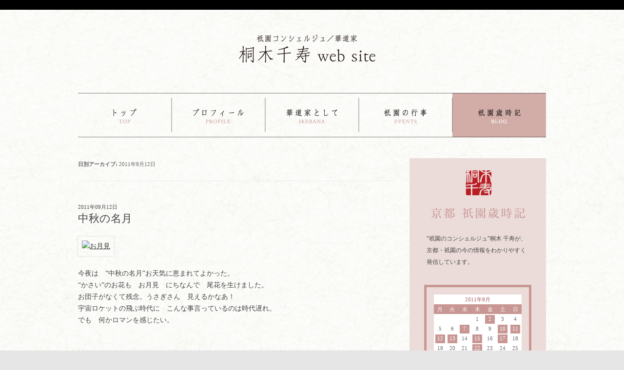

--- FILE ---
content_type: text/html; charset=UTF-8
request_url: http://c-kiriki.com/blog/2011/09/12/
body_size: 8661
content:
<!-- start -->

<!DOCTYPE html>
<html lang="ja">
<head>
<meta charset="UTF-8">
<meta http-equiv="X-UA-Compatible" content="IE=IE9" />
<meta name="viewport"  content="width=device-width, initial-scale=0.5" />

<title>12 | 9月 | 2011 | 桐木千寿“祇園歳時記”</title>

<link rel="profile" href="http://gmpg.org/xfn/11" />
<link rel="pingback" href="http://c-kiriki.com/blog/xmlrpc.php" />
<meta name="description" content="">
<meta name="keywords" content="">

<!-- Favicon -->
<link rel="shortcut icon" href="http://c-kiriki.com/favicon.ico" type="image/x-icon"/>

<!-- Apple touch icon -->
<link rel="apple-touch-icon" href="/img/common/apple_touch_icon_144_144.gif">

<!-- css -->
<link rel="stylesheet" href="http://www.c-kiriki.com/css/default.css" type="text/css" >
<link rel="stylesheet" href="http://www.c-kiriki.com/css/font.css" type="text/css" >
<link rel="stylesheet" href="http://www.c-kiriki.com/css/style.css" type="text/css" >
<meta name='robots' content='max-image-preview:large' />
<link rel='dns-prefetch' href='//fonts.googleapis.com' />
<link rel='dns-prefetch' href='//v0.wordpress.com' />
<link rel='dns-prefetch' href='//c0.wp.com' />
<link rel="alternate" type="application/rss+xml" title="桐木千寿“祇園歳時記” &raquo; フィード" href="http://c-kiriki.com/blog/feed/" />
<link rel="alternate" type="application/rss+xml" title="桐木千寿“祇園歳時記” &raquo; コメントフィード" href="http://c-kiriki.com/blog/comments/feed/" />
<script type="text/javascript">
window._wpemojiSettings = {"baseUrl":"https:\/\/s.w.org\/images\/core\/emoji\/14.0.0\/72x72\/","ext":".png","svgUrl":"https:\/\/s.w.org\/images\/core\/emoji\/14.0.0\/svg\/","svgExt":".svg","source":{"concatemoji":"http:\/\/c-kiriki.com\/blog\/wp-includes\/js\/wp-emoji-release.min.js?ver=6.2.8"}};
/*! This file is auto-generated */
!function(e,a,t){var n,r,o,i=a.createElement("canvas"),p=i.getContext&&i.getContext("2d");function s(e,t){p.clearRect(0,0,i.width,i.height),p.fillText(e,0,0);e=i.toDataURL();return p.clearRect(0,0,i.width,i.height),p.fillText(t,0,0),e===i.toDataURL()}function c(e){var t=a.createElement("script");t.src=e,t.defer=t.type="text/javascript",a.getElementsByTagName("head")[0].appendChild(t)}for(o=Array("flag","emoji"),t.supports={everything:!0,everythingExceptFlag:!0},r=0;r<o.length;r++)t.supports[o[r]]=function(e){if(p&&p.fillText)switch(p.textBaseline="top",p.font="600 32px Arial",e){case"flag":return s("\ud83c\udff3\ufe0f\u200d\u26a7\ufe0f","\ud83c\udff3\ufe0f\u200b\u26a7\ufe0f")?!1:!s("\ud83c\uddfa\ud83c\uddf3","\ud83c\uddfa\u200b\ud83c\uddf3")&&!s("\ud83c\udff4\udb40\udc67\udb40\udc62\udb40\udc65\udb40\udc6e\udb40\udc67\udb40\udc7f","\ud83c\udff4\u200b\udb40\udc67\u200b\udb40\udc62\u200b\udb40\udc65\u200b\udb40\udc6e\u200b\udb40\udc67\u200b\udb40\udc7f");case"emoji":return!s("\ud83e\udef1\ud83c\udffb\u200d\ud83e\udef2\ud83c\udfff","\ud83e\udef1\ud83c\udffb\u200b\ud83e\udef2\ud83c\udfff")}return!1}(o[r]),t.supports.everything=t.supports.everything&&t.supports[o[r]],"flag"!==o[r]&&(t.supports.everythingExceptFlag=t.supports.everythingExceptFlag&&t.supports[o[r]]);t.supports.everythingExceptFlag=t.supports.everythingExceptFlag&&!t.supports.flag,t.DOMReady=!1,t.readyCallback=function(){t.DOMReady=!0},t.supports.everything||(n=function(){t.readyCallback()},a.addEventListener?(a.addEventListener("DOMContentLoaded",n,!1),e.addEventListener("load",n,!1)):(e.attachEvent("onload",n),a.attachEvent("onreadystatechange",function(){"complete"===a.readyState&&t.readyCallback()})),(e=t.source||{}).concatemoji?c(e.concatemoji):e.wpemoji&&e.twemoji&&(c(e.twemoji),c(e.wpemoji)))}(window,document,window._wpemojiSettings);
</script>
<style type="text/css">
img.wp-smiley,
img.emoji {
	display: inline !important;
	border: none !important;
	box-shadow: none !important;
	height: 1em !important;
	width: 1em !important;
	margin: 0 0.07em !important;
	vertical-align: -0.1em !important;
	background: none !important;
	padding: 0 !important;
}
</style>
	<link rel='stylesheet' id='wp-block-library-css' href='https://c0.wp.com/c/6.2.8/wp-includes/css/dist/block-library/style.min.css' type='text/css' media='all' />
<style id='wp-block-library-inline-css' type='text/css'>
.has-text-align-justify{text-align:justify;}
</style>
<link rel='stylesheet' id='mediaelement-css' href='https://c0.wp.com/c/6.2.8/wp-includes/js/mediaelement/mediaelementplayer-legacy.min.css' type='text/css' media='all' />
<link rel='stylesheet' id='wp-mediaelement-css' href='https://c0.wp.com/c/6.2.8/wp-includes/js/mediaelement/wp-mediaelement.min.css' type='text/css' media='all' />
<link rel='stylesheet' id='classic-theme-styles-css' href='https://c0.wp.com/c/6.2.8/wp-includes/css/classic-themes.min.css' type='text/css' media='all' />
<style id='global-styles-inline-css' type='text/css'>
body{--wp--preset--color--black: #000000;--wp--preset--color--cyan-bluish-gray: #abb8c3;--wp--preset--color--white: #ffffff;--wp--preset--color--pale-pink: #f78da7;--wp--preset--color--vivid-red: #cf2e2e;--wp--preset--color--luminous-vivid-orange: #ff6900;--wp--preset--color--luminous-vivid-amber: #fcb900;--wp--preset--color--light-green-cyan: #7bdcb5;--wp--preset--color--vivid-green-cyan: #00d084;--wp--preset--color--pale-cyan-blue: #8ed1fc;--wp--preset--color--vivid-cyan-blue: #0693e3;--wp--preset--color--vivid-purple: #9b51e0;--wp--preset--gradient--vivid-cyan-blue-to-vivid-purple: linear-gradient(135deg,rgba(6,147,227,1) 0%,rgb(155,81,224) 100%);--wp--preset--gradient--light-green-cyan-to-vivid-green-cyan: linear-gradient(135deg,rgb(122,220,180) 0%,rgb(0,208,130) 100%);--wp--preset--gradient--luminous-vivid-amber-to-luminous-vivid-orange: linear-gradient(135deg,rgba(252,185,0,1) 0%,rgba(255,105,0,1) 100%);--wp--preset--gradient--luminous-vivid-orange-to-vivid-red: linear-gradient(135deg,rgba(255,105,0,1) 0%,rgb(207,46,46) 100%);--wp--preset--gradient--very-light-gray-to-cyan-bluish-gray: linear-gradient(135deg,rgb(238,238,238) 0%,rgb(169,184,195) 100%);--wp--preset--gradient--cool-to-warm-spectrum: linear-gradient(135deg,rgb(74,234,220) 0%,rgb(151,120,209) 20%,rgb(207,42,186) 40%,rgb(238,44,130) 60%,rgb(251,105,98) 80%,rgb(254,248,76) 100%);--wp--preset--gradient--blush-light-purple: linear-gradient(135deg,rgb(255,206,236) 0%,rgb(152,150,240) 100%);--wp--preset--gradient--blush-bordeaux: linear-gradient(135deg,rgb(254,205,165) 0%,rgb(254,45,45) 50%,rgb(107,0,62) 100%);--wp--preset--gradient--luminous-dusk: linear-gradient(135deg,rgb(255,203,112) 0%,rgb(199,81,192) 50%,rgb(65,88,208) 100%);--wp--preset--gradient--pale-ocean: linear-gradient(135deg,rgb(255,245,203) 0%,rgb(182,227,212) 50%,rgb(51,167,181) 100%);--wp--preset--gradient--electric-grass: linear-gradient(135deg,rgb(202,248,128) 0%,rgb(113,206,126) 100%);--wp--preset--gradient--midnight: linear-gradient(135deg,rgb(2,3,129) 0%,rgb(40,116,252) 100%);--wp--preset--duotone--dark-grayscale: url('#wp-duotone-dark-grayscale');--wp--preset--duotone--grayscale: url('#wp-duotone-grayscale');--wp--preset--duotone--purple-yellow: url('#wp-duotone-purple-yellow');--wp--preset--duotone--blue-red: url('#wp-duotone-blue-red');--wp--preset--duotone--midnight: url('#wp-duotone-midnight');--wp--preset--duotone--magenta-yellow: url('#wp-duotone-magenta-yellow');--wp--preset--duotone--purple-green: url('#wp-duotone-purple-green');--wp--preset--duotone--blue-orange: url('#wp-duotone-blue-orange');--wp--preset--font-size--small: 13px;--wp--preset--font-size--medium: 20px;--wp--preset--font-size--large: 36px;--wp--preset--font-size--x-large: 42px;--wp--preset--spacing--20: 0.44rem;--wp--preset--spacing--30: 0.67rem;--wp--preset--spacing--40: 1rem;--wp--preset--spacing--50: 1.5rem;--wp--preset--spacing--60: 2.25rem;--wp--preset--spacing--70: 3.38rem;--wp--preset--spacing--80: 5.06rem;--wp--preset--shadow--natural: 6px 6px 9px rgba(0, 0, 0, 0.2);--wp--preset--shadow--deep: 12px 12px 50px rgba(0, 0, 0, 0.4);--wp--preset--shadow--sharp: 6px 6px 0px rgba(0, 0, 0, 0.2);--wp--preset--shadow--outlined: 6px 6px 0px -3px rgba(255, 255, 255, 1), 6px 6px rgba(0, 0, 0, 1);--wp--preset--shadow--crisp: 6px 6px 0px rgba(0, 0, 0, 1);}:where(.is-layout-flex){gap: 0.5em;}body .is-layout-flow > .alignleft{float: left;margin-inline-start: 0;margin-inline-end: 2em;}body .is-layout-flow > .alignright{float: right;margin-inline-start: 2em;margin-inline-end: 0;}body .is-layout-flow > .aligncenter{margin-left: auto !important;margin-right: auto !important;}body .is-layout-constrained > .alignleft{float: left;margin-inline-start: 0;margin-inline-end: 2em;}body .is-layout-constrained > .alignright{float: right;margin-inline-start: 2em;margin-inline-end: 0;}body .is-layout-constrained > .aligncenter{margin-left: auto !important;margin-right: auto !important;}body .is-layout-constrained > :where(:not(.alignleft):not(.alignright):not(.alignfull)){max-width: var(--wp--style--global--content-size);margin-left: auto !important;margin-right: auto !important;}body .is-layout-constrained > .alignwide{max-width: var(--wp--style--global--wide-size);}body .is-layout-flex{display: flex;}body .is-layout-flex{flex-wrap: wrap;align-items: center;}body .is-layout-flex > *{margin: 0;}:where(.wp-block-columns.is-layout-flex){gap: 2em;}.has-black-color{color: var(--wp--preset--color--black) !important;}.has-cyan-bluish-gray-color{color: var(--wp--preset--color--cyan-bluish-gray) !important;}.has-white-color{color: var(--wp--preset--color--white) !important;}.has-pale-pink-color{color: var(--wp--preset--color--pale-pink) !important;}.has-vivid-red-color{color: var(--wp--preset--color--vivid-red) !important;}.has-luminous-vivid-orange-color{color: var(--wp--preset--color--luminous-vivid-orange) !important;}.has-luminous-vivid-amber-color{color: var(--wp--preset--color--luminous-vivid-amber) !important;}.has-light-green-cyan-color{color: var(--wp--preset--color--light-green-cyan) !important;}.has-vivid-green-cyan-color{color: var(--wp--preset--color--vivid-green-cyan) !important;}.has-pale-cyan-blue-color{color: var(--wp--preset--color--pale-cyan-blue) !important;}.has-vivid-cyan-blue-color{color: var(--wp--preset--color--vivid-cyan-blue) !important;}.has-vivid-purple-color{color: var(--wp--preset--color--vivid-purple) !important;}.has-black-background-color{background-color: var(--wp--preset--color--black) !important;}.has-cyan-bluish-gray-background-color{background-color: var(--wp--preset--color--cyan-bluish-gray) !important;}.has-white-background-color{background-color: var(--wp--preset--color--white) !important;}.has-pale-pink-background-color{background-color: var(--wp--preset--color--pale-pink) !important;}.has-vivid-red-background-color{background-color: var(--wp--preset--color--vivid-red) !important;}.has-luminous-vivid-orange-background-color{background-color: var(--wp--preset--color--luminous-vivid-orange) !important;}.has-luminous-vivid-amber-background-color{background-color: var(--wp--preset--color--luminous-vivid-amber) !important;}.has-light-green-cyan-background-color{background-color: var(--wp--preset--color--light-green-cyan) !important;}.has-vivid-green-cyan-background-color{background-color: var(--wp--preset--color--vivid-green-cyan) !important;}.has-pale-cyan-blue-background-color{background-color: var(--wp--preset--color--pale-cyan-blue) !important;}.has-vivid-cyan-blue-background-color{background-color: var(--wp--preset--color--vivid-cyan-blue) !important;}.has-vivid-purple-background-color{background-color: var(--wp--preset--color--vivid-purple) !important;}.has-black-border-color{border-color: var(--wp--preset--color--black) !important;}.has-cyan-bluish-gray-border-color{border-color: var(--wp--preset--color--cyan-bluish-gray) !important;}.has-white-border-color{border-color: var(--wp--preset--color--white) !important;}.has-pale-pink-border-color{border-color: var(--wp--preset--color--pale-pink) !important;}.has-vivid-red-border-color{border-color: var(--wp--preset--color--vivid-red) !important;}.has-luminous-vivid-orange-border-color{border-color: var(--wp--preset--color--luminous-vivid-orange) !important;}.has-luminous-vivid-amber-border-color{border-color: var(--wp--preset--color--luminous-vivid-amber) !important;}.has-light-green-cyan-border-color{border-color: var(--wp--preset--color--light-green-cyan) !important;}.has-vivid-green-cyan-border-color{border-color: var(--wp--preset--color--vivid-green-cyan) !important;}.has-pale-cyan-blue-border-color{border-color: var(--wp--preset--color--pale-cyan-blue) !important;}.has-vivid-cyan-blue-border-color{border-color: var(--wp--preset--color--vivid-cyan-blue) !important;}.has-vivid-purple-border-color{border-color: var(--wp--preset--color--vivid-purple) !important;}.has-vivid-cyan-blue-to-vivid-purple-gradient-background{background: var(--wp--preset--gradient--vivid-cyan-blue-to-vivid-purple) !important;}.has-light-green-cyan-to-vivid-green-cyan-gradient-background{background: var(--wp--preset--gradient--light-green-cyan-to-vivid-green-cyan) !important;}.has-luminous-vivid-amber-to-luminous-vivid-orange-gradient-background{background: var(--wp--preset--gradient--luminous-vivid-amber-to-luminous-vivid-orange) !important;}.has-luminous-vivid-orange-to-vivid-red-gradient-background{background: var(--wp--preset--gradient--luminous-vivid-orange-to-vivid-red) !important;}.has-very-light-gray-to-cyan-bluish-gray-gradient-background{background: var(--wp--preset--gradient--very-light-gray-to-cyan-bluish-gray) !important;}.has-cool-to-warm-spectrum-gradient-background{background: var(--wp--preset--gradient--cool-to-warm-spectrum) !important;}.has-blush-light-purple-gradient-background{background: var(--wp--preset--gradient--blush-light-purple) !important;}.has-blush-bordeaux-gradient-background{background: var(--wp--preset--gradient--blush-bordeaux) !important;}.has-luminous-dusk-gradient-background{background: var(--wp--preset--gradient--luminous-dusk) !important;}.has-pale-ocean-gradient-background{background: var(--wp--preset--gradient--pale-ocean) !important;}.has-electric-grass-gradient-background{background: var(--wp--preset--gradient--electric-grass) !important;}.has-midnight-gradient-background{background: var(--wp--preset--gradient--midnight) !important;}.has-small-font-size{font-size: var(--wp--preset--font-size--small) !important;}.has-medium-font-size{font-size: var(--wp--preset--font-size--medium) !important;}.has-large-font-size{font-size: var(--wp--preset--font-size--large) !important;}.has-x-large-font-size{font-size: var(--wp--preset--font-size--x-large) !important;}
.wp-block-navigation a:where(:not(.wp-element-button)){color: inherit;}
:where(.wp-block-columns.is-layout-flex){gap: 2em;}
.wp-block-pullquote{font-size: 1.5em;line-height: 1.6;}
</style>
<link rel='stylesheet' id='twentytwelve-fonts-css' href='http://fonts.googleapis.com/css?family=Open+Sans:400italic,700italic,400,700&#038;subset=latin,latin-ext' type='text/css' media='all' />
<link rel='stylesheet' id='twentytwelve-style-css' href='http://c-kiriki.com/blog/wp-content/themes/c-kiriki/style.css?ver=6.2.8' type='text/css' media='all' />
<!--[if lt IE 9]>
<link rel='stylesheet' id='twentytwelve-ie-css' href='http://c-kiriki.com/blog/wp-content/themes/c-kiriki/css/ie.css?ver=20121010' type='text/css' media='all' />
<![endif]-->
<link rel='stylesheet' id='jetpack_css-css' href='https://c0.wp.com/p/jetpack/11.5.3/css/jetpack.css' type='text/css' media='all' />
<link rel="https://api.w.org/" href="http://c-kiriki.com/blog/wp-json/" /><link rel="EditURI" type="application/rsd+xml" title="RSD" href="http://c-kiriki.com/blog/xmlrpc.php?rsd" />
	<style>img#wpstats{display:none}</style>
		
</head>

<!-- start -->
<body>
<div id="header_border">
</div>
<div id="wrapper">
<div id="header">
<h1 id="logo"><a href="#"><img src="http://www.c-kiriki.com/img/common/logo.png" alt="祇園コンシェルジュ／華道家 桐木千寿［きりき ちず］ウェブサイト"></a></h1>
<div id="gnavi">
<ul>
<li id="gnavi01" class="gnavi"><a href="http://www.c-kiriki.com/index.html"><img src="http://www.c-kiriki.com/img/common/gnavi01_off.png"></a></li>
<li id="gnavi02" class="gnavi"><a href="http://www.c-kiriki.com/profile/index.html"><img src="http://www.c-kiriki.com/img/common/gnavi02_off.png"></a></li>
<li id="gnavi03" class="gnavi"><a href="http://www.c-kiriki.com/ikebana/index.html"><img src="http://www.c-kiriki.com/img/common/gnavi03_off.png"></a></li>
<li id="gnavi04" class="gnavi"><a href="http://www.c-kiriki.com/event/index.html"><img src="http://www.c-kiriki.com/img/common/gnavi04_off.png"></a></li>
<li id="gnavi05" class="gnavi"><a href="http://www.c-kiriki.com/blog/"><img src="http://www.c-kiriki.com/img/common/gnavi05_on.png"></a></li>
</ul>
<!-- /"gnavi --></div>
<!-- /header --></div>
	<section id="primary" class="site-content">
		<div id="content" role="main">

					<header class="archive-header">
				<h1 class="archive-title">日別アーカイブ: <span>2011年9月12日</span></h1>
			</header><!-- .archive-header -->

			
	<article id="post-1988" class="post-1988 post type-post status-publish format-standard hentry category-2">
				<header class="entry-header">
			<p id="posted_date">2011年09月12日</p>
									<h1 class="entry-title">
				中秋の名月			</h1>
		</header><!-- .entry-header -->

				<div class="entry-content">
			<p><a href="http://treat-design-works.com/wp/wp-content/uploads/2013/03/bc2c5f1cc86c02ab150280d6608881a8.jpg"><img decoding="async" class="alignnone size-medium wp-image-1989" alt="お月見" src="http://treat-design-works.com/wp/wp-content/uploads/2013/03/bc2c5f1cc86c02ab150280d6608881a8.jpg" width="108" height="192" /></a></p>
<p>今夜は　“中秋の名月”お天気に恵まれてよかった。<br />
“かさい”のお花も　お月見　にちなんで　尾花を生けました。<br />
お団子がなくて残念。うさぎさん　見えるかなあ！<br />
宇宙ロケットの飛ぶ時代に　こんな事言っているのは時代遅れ。<br />
でも　何かロマンを感じたい。</p>
								</div><!-- .entry-content -->
		
		<footer class="entry-meta">
											</footer><!-- .entry-meta -->
	</article><!-- #post -->

		
		</div><!-- #content -->
	</section><!-- #primary -->


<div id="secondary" class="widget-area" role="complementary">
<img src="http://c-kiriki.com/img/blog/blog_img_secondaryTitle.png">
<p id="blog_secondaryTop_info">“祇園のコンシェルジュ”桐木 千寿が、京都・祇園の今の情報をわかりやすく発信しています。</p>
<aside id="calendar-2" class="widget widget_calendar"><div id="calendar_wrap" class="calendar_wrap"><table id="wp-calendar" class="wp-calendar-table">
	<caption>2011年9月</caption>
	<thead>
	<tr>
		<th scope="col" title="月曜日">月</th>
		<th scope="col" title="火曜日">火</th>
		<th scope="col" title="水曜日">水</th>
		<th scope="col" title="木曜日">木</th>
		<th scope="col" title="金曜日">金</th>
		<th scope="col" title="土曜日">土</th>
		<th scope="col" title="日曜日">日</th>
	</tr>
	</thead>
	<tbody>
	<tr>
		<td colspan="3" class="pad">&nbsp;</td><td>1</td><td><a href="http://c-kiriki.com/blog/2011/09/02/" aria-label="2011年9月2日 に投稿を公開">2</a></td><td>3</td><td>4</td>
	</tr>
	<tr>
		<td>5</td><td>6</td><td><a href="http://c-kiriki.com/blog/2011/09/07/" aria-label="2011年9月7日 に投稿を公開">7</a></td><td>8</td><td>9</td><td><a href="http://c-kiriki.com/blog/2011/09/10/" aria-label="2011年9月10日 に投稿を公開">10</a></td><td><a href="http://c-kiriki.com/blog/2011/09/11/" aria-label="2011年9月11日 に投稿を公開">11</a></td>
	</tr>
	<tr>
		<td><a href="http://c-kiriki.com/blog/2011/09/12/" aria-label="2011年9月12日 に投稿を公開">12</a></td><td><a href="http://c-kiriki.com/blog/2011/09/13/" aria-label="2011年9月13日 に投稿を公開">13</a></td><td>14</td><td><a href="http://c-kiriki.com/blog/2011/09/15/" aria-label="2011年9月15日 に投稿を公開">15</a></td><td>16</td><td><a href="http://c-kiriki.com/blog/2011/09/17/" aria-label="2011年9月17日 に投稿を公開">17</a></td><td>18</td>
	</tr>
	<tr>
		<td>19</td><td>20</td><td>21</td><td><a href="http://c-kiriki.com/blog/2011/09/22/" aria-label="2011年9月22日 に投稿を公開">22</a></td><td>23</td><td>24</td><td>25</td>
	</tr>
	<tr>
		<td>26</td><td><a href="http://c-kiriki.com/blog/2011/09/27/" aria-label="2011年9月27日 に投稿を公開">27</a></td><td>28</td><td><a href="http://c-kiriki.com/blog/2011/09/29/" aria-label="2011年9月29日 に投稿を公開">29</a></td><td><a href="http://c-kiriki.com/blog/2011/09/30/" aria-label="2011年9月30日 に投稿を公開">30</a></td>
		<td class="pad" colspan="2">&nbsp;</td>
	</tr>
	</tbody>
	</table><nav aria-label="前と次の月" class="wp-calendar-nav">
		<span class="wp-calendar-nav-prev"><a href="http://c-kiriki.com/blog/2011/08/">&laquo; 8月</a></span>
		<span class="pad">&nbsp;</span>
		<span class="wp-calendar-nav-next"><a href="http://c-kiriki.com/blog/2011/10/">10月 &raquo;</a></span>
	</nav></div></aside><aside id="categories-3" class="widget widget_categories"><h3 class="widget-title">CATEGORY</h3>
			<ul>
					<li class="cat-item cat-item-22"><a href="http://c-kiriki.com/blog/category/%e7%a5%87%e5%9c%92/">祇園</a> (246)
</li>
	<li class="cat-item cat-item-15"><a href="http://c-kiriki.com/blog/category/%e5%92%8c%e9%a3%9f/">和食</a> (293)
</li>
	<li class="cat-item cat-item-19"><a href="http://c-kiriki.com/blog/category/%e3%81%8a%e6%96%99%e7%90%86/">お料理</a> (127)
</li>
	<li class="cat-item cat-item-20"><a href="http://c-kiriki.com/blog/category/%e3%82%ab%e3%83%95%e3%82%a7/">カフェ</a> (49)
</li>
	<li class="cat-item cat-item-21"><a href="http://c-kiriki.com/blog/category/%e7%94%9f%e8%8a%b1/">生花</a> (103)
</li>
	<li class="cat-item cat-item-18"><a href="http://c-kiriki.com/blog/category/%e6%b5%b7%e5%a4%96/">海外</a> (358)
</li>
	<li class="cat-item cat-item-2"><a href="http://c-kiriki.com/blog/category/%e3%83%96%e3%83%ad%e3%82%b0/">ブログ</a> (2,500)
</li>
	<li class="cat-item cat-item-1"><a href="http://c-kiriki.com/blog/category/%e6%9c%aa%e5%88%86%e9%a1%9e/">未分類</a> (384)
</li>
			</ul>

			</aside>
		<aside id="recent-posts-2" class="widget widget_recent_entries">
		<h3 class="widget-title">NEW POST</h3>
		<ul>
											<li>
					<a href="http://c-kiriki.com/blog/%e3%81%8a%e8%aa%95%e7%94%9f%e6%97%a5%e3%82%b1%e3%83%bc%e3%82%ad%e3%81%af%e3%82%ad%e3%83%ab%e3%83%95%e3%82%a7%e3%83%9c%e3%83%b3%e3%81%a4%e3%81%8f%e3%81%97/">お誕生日ケーキはキルフェボンつくし</a>
									</li>
											<li>
					<a href="http://c-kiriki.com/blog/%e3%81%9f%e3%81%8f%e3%81%95%e3%82%93%e3%81%ae%e6%96%b9%e3%80%85%e3%81%a8/">たくさんの方々と</a>
									</li>
											<li>
					<a href="http://c-kiriki.com/blog/%e5%a4%a7%e7%9b%b8%e6%92%b2%e5%90%8d%e5%8f%a4%e5%b1%8b%e5%a0%b4%e6%89%80ig%e3%82%a2%e3%83%aa%e3%83%bc%e3%83%8a/">大相撲名古屋場所IGアリーナ</a>
									</li>
											<li>
					<a href="http://c-kiriki.com/blog/%e7%85%a7%e3%83%8e%e5%af%8c%e5%a3%ab%e9%96%a2%e4%bc%8a%e5%8b%a2%e3%83%b6%e6%bf%b1%e8%a6%aa%e6%96%b9/">照ノ富士関(伊勢ヶ濱親方)</a>
									</li>
											<li>
					<a href="http://c-kiriki.com/blog/%e6%98%a0%e7%94%bb%e5%9b%bd%e5%ae%9d%e3%81%a8%e6%98%a5%e7%a7%8b%e5%ba%a7/">映画国宝と春秋座</a>
									</li>
											<li>
					<a href="http://c-kiriki.com/blog/%e9%ae%8e%e3%81%ae%e5%b9%b3%e9%87%8e%e5%b1%8b-4/">鮎の平野屋</a>
									</li>
											<li>
					<a href="http://c-kiriki.com/blog/%e9%87%91%e6%b2%a2/">金沢</a>
									</li>
											<li>
					<a href="http://c-kiriki.com/blog/%e6%b9%96%e7%95%94%e9%81%8a%e3%80%80%e9%ab%98%e7%9f%a5/">湖畔遊　高知</a>
									</li>
											<li>
					<a href="http://c-kiriki.com/blog/%e5%a4%a7%e7%9b%b8%e6%92%b25%e6%9c%88%e5%a0%b4%e6%89%80/">大相撲5月場所</a>
									</li>
											<li>
					<a href="http://c-kiriki.com/blog/%e3%83%a9%e3%82%b9%e3%83%99%e3%82%ac%e3%82%b9-2/">ラスベガス</a>
									</li>
					</ul>

		</aside><aside id="archives-2" class="widget widget_archive"><h3 class="widget-title">ARCHIVE</h3>
			<ul>
					<li><a href='http://c-kiriki.com/blog/2025/09/'>2025年9月</a>&nbsp;(2)</li>
	<li><a href='http://c-kiriki.com/blog/2025/07/'>2025年7月</a>&nbsp;(3)</li>
	<li><a href='http://c-kiriki.com/blog/2025/06/'>2025年6月</a>&nbsp;(2)</li>
	<li><a href='http://c-kiriki.com/blog/2025/05/'>2025年5月</a>&nbsp;(3)</li>
	<li><a href='http://c-kiriki.com/blog/2025/04/'>2025年4月</a>&nbsp;(1)</li>
	<li><a href='http://c-kiriki.com/blog/2025/03/'>2025年3月</a>&nbsp;(1)</li>
	<li><a href='http://c-kiriki.com/blog/2025/02/'>2025年2月</a>&nbsp;(4)</li>
	<li><a href='http://c-kiriki.com/blog/2025/01/'>2025年1月</a>&nbsp;(4)</li>
	<li><a href='http://c-kiriki.com/blog/2024/12/'>2024年12月</a>&nbsp;(5)</li>
	<li><a href='http://c-kiriki.com/blog/2024/11/'>2024年11月</a>&nbsp;(5)</li>
	<li><a href='http://c-kiriki.com/blog/2024/10/'>2024年10月</a>&nbsp;(4)</li>
	<li><a href='http://c-kiriki.com/blog/2024/09/'>2024年9月</a>&nbsp;(2)</li>
	<li><a href='http://c-kiriki.com/blog/2024/08/'>2024年8月</a>&nbsp;(1)</li>
	<li><a href='http://c-kiriki.com/blog/2024/07/'>2024年7月</a>&nbsp;(5)</li>
	<li><a href='http://c-kiriki.com/blog/2024/06/'>2024年6月</a>&nbsp;(7)</li>
	<li><a href='http://c-kiriki.com/blog/2024/05/'>2024年5月</a>&nbsp;(8)</li>
	<li><a href='http://c-kiriki.com/blog/2024/04/'>2024年4月</a>&nbsp;(9)</li>
	<li><a href='http://c-kiriki.com/blog/2024/03/'>2024年3月</a>&nbsp;(9)</li>
	<li><a href='http://c-kiriki.com/blog/2024/02/'>2024年2月</a>&nbsp;(6)</li>
	<li><a href='http://c-kiriki.com/blog/2024/01/'>2024年1月</a>&nbsp;(9)</li>
	<li><a href='http://c-kiriki.com/blog/2023/12/'>2023年12月</a>&nbsp;(13)</li>
	<li><a href='http://c-kiriki.com/blog/2023/11/'>2023年11月</a>&nbsp;(13)</li>
	<li><a href='http://c-kiriki.com/blog/2023/10/'>2023年10月</a>&nbsp;(9)</li>
	<li><a href='http://c-kiriki.com/blog/2023/09/'>2023年9月</a>&nbsp;(14)</li>
	<li><a href='http://c-kiriki.com/blog/2023/08/'>2023年8月</a>&nbsp;(9)</li>
	<li><a href='http://c-kiriki.com/blog/2023/07/'>2023年7月</a>&nbsp;(11)</li>
	<li><a href='http://c-kiriki.com/blog/2023/06/'>2023年6月</a>&nbsp;(12)</li>
	<li><a href='http://c-kiriki.com/blog/2023/05/'>2023年5月</a>&nbsp;(8)</li>
	<li><a href='http://c-kiriki.com/blog/2023/04/'>2023年4月</a>&nbsp;(9)</li>
	<li><a href='http://c-kiriki.com/blog/2023/03/'>2023年3月</a>&nbsp;(14)</li>
	<li><a href='http://c-kiriki.com/blog/2023/02/'>2023年2月</a>&nbsp;(10)</li>
	<li><a href='http://c-kiriki.com/blog/2023/01/'>2023年1月</a>&nbsp;(7)</li>
	<li><a href='http://c-kiriki.com/blog/2022/12/'>2022年12月</a>&nbsp;(11)</li>
	<li><a href='http://c-kiriki.com/blog/2022/11/'>2022年11月</a>&nbsp;(11)</li>
	<li><a href='http://c-kiriki.com/blog/2022/10/'>2022年10月</a>&nbsp;(12)</li>
	<li><a href='http://c-kiriki.com/blog/2022/09/'>2022年9月</a>&nbsp;(11)</li>
	<li><a href='http://c-kiriki.com/blog/2022/08/'>2022年8月</a>&nbsp;(7)</li>
	<li><a href='http://c-kiriki.com/blog/2022/07/'>2022年7月</a>&nbsp;(12)</li>
	<li><a href='http://c-kiriki.com/blog/2022/06/'>2022年6月</a>&nbsp;(13)</li>
	<li><a href='http://c-kiriki.com/blog/2022/05/'>2022年5月</a>&nbsp;(8)</li>
	<li><a href='http://c-kiriki.com/blog/2022/04/'>2022年4月</a>&nbsp;(10)</li>
	<li><a href='http://c-kiriki.com/blog/2022/03/'>2022年3月</a>&nbsp;(16)</li>
	<li><a href='http://c-kiriki.com/blog/2022/02/'>2022年2月</a>&nbsp;(9)</li>
	<li><a href='http://c-kiriki.com/blog/2022/01/'>2022年1月</a>&nbsp;(14)</li>
	<li><a href='http://c-kiriki.com/blog/2021/12/'>2021年12月</a>&nbsp;(13)</li>
	<li><a href='http://c-kiriki.com/blog/2021/11/'>2021年11月</a>&nbsp;(14)</li>
	<li><a href='http://c-kiriki.com/blog/2021/10/'>2021年10月</a>&nbsp;(13)</li>
	<li><a href='http://c-kiriki.com/blog/2021/09/'>2021年9月</a>&nbsp;(15)</li>
	<li><a href='http://c-kiriki.com/blog/2021/08/'>2021年8月</a>&nbsp;(8)</li>
	<li><a href='http://c-kiriki.com/blog/2021/07/'>2021年7月</a>&nbsp;(9)</li>
	<li><a href='http://c-kiriki.com/blog/2021/06/'>2021年6月</a>&nbsp;(13)</li>
	<li><a href='http://c-kiriki.com/blog/2021/05/'>2021年5月</a>&nbsp;(12)</li>
	<li><a href='http://c-kiriki.com/blog/2021/04/'>2021年4月</a>&nbsp;(15)</li>
	<li><a href='http://c-kiriki.com/blog/2021/03/'>2021年3月</a>&nbsp;(12)</li>
	<li><a href='http://c-kiriki.com/blog/2021/02/'>2021年2月</a>&nbsp;(12)</li>
	<li><a href='http://c-kiriki.com/blog/2021/01/'>2021年1月</a>&nbsp;(11)</li>
	<li><a href='http://c-kiriki.com/blog/2020/12/'>2020年12月</a>&nbsp;(16)</li>
	<li><a href='http://c-kiriki.com/blog/2020/11/'>2020年11月</a>&nbsp;(11)</li>
	<li><a href='http://c-kiriki.com/blog/2020/10/'>2020年10月</a>&nbsp;(16)</li>
	<li><a href='http://c-kiriki.com/blog/2020/09/'>2020年9月</a>&nbsp;(14)</li>
	<li><a href='http://c-kiriki.com/blog/2020/08/'>2020年8月</a>&nbsp;(13)</li>
	<li><a href='http://c-kiriki.com/blog/2020/07/'>2020年7月</a>&nbsp;(17)</li>
	<li><a href='http://c-kiriki.com/blog/2020/06/'>2020年6月</a>&nbsp;(13)</li>
	<li><a href='http://c-kiriki.com/blog/2020/05/'>2020年5月</a>&nbsp;(14)</li>
	<li><a href='http://c-kiriki.com/blog/2020/04/'>2020年4月</a>&nbsp;(13)</li>
	<li><a href='http://c-kiriki.com/blog/2020/03/'>2020年3月</a>&nbsp;(17)</li>
	<li><a href='http://c-kiriki.com/blog/2020/02/'>2020年2月</a>&nbsp;(12)</li>
	<li><a href='http://c-kiriki.com/blog/2020/01/'>2020年1月</a>&nbsp;(14)</li>
	<li><a href='http://c-kiriki.com/blog/2019/12/'>2019年12月</a>&nbsp;(14)</li>
	<li><a href='http://c-kiriki.com/blog/2019/11/'>2019年11月</a>&nbsp;(15)</li>
	<li><a href='http://c-kiriki.com/blog/2019/10/'>2019年10月</a>&nbsp;(14)</li>
	<li><a href='http://c-kiriki.com/blog/2019/09/'>2019年9月</a>&nbsp;(14)</li>
	<li><a href='http://c-kiriki.com/blog/2019/08/'>2019年8月</a>&nbsp;(12)</li>
	<li><a href='http://c-kiriki.com/blog/2019/07/'>2019年7月</a>&nbsp;(13)</li>
	<li><a href='http://c-kiriki.com/blog/2019/06/'>2019年6月</a>&nbsp;(18)</li>
	<li><a href='http://c-kiriki.com/blog/2019/05/'>2019年5月</a>&nbsp;(15)</li>
	<li><a href='http://c-kiriki.com/blog/2019/04/'>2019年4月</a>&nbsp;(16)</li>
	<li><a href='http://c-kiriki.com/blog/2019/03/'>2019年3月</a>&nbsp;(14)</li>
	<li><a href='http://c-kiriki.com/blog/2019/02/'>2019年2月</a>&nbsp;(10)</li>
	<li><a href='http://c-kiriki.com/blog/2019/01/'>2019年1月</a>&nbsp;(11)</li>
	<li><a href='http://c-kiriki.com/blog/2018/12/'>2018年12月</a>&nbsp;(12)</li>
	<li><a href='http://c-kiriki.com/blog/2018/11/'>2018年11月</a>&nbsp;(17)</li>
	<li><a href='http://c-kiriki.com/blog/2018/10/'>2018年10月</a>&nbsp;(18)</li>
	<li><a href='http://c-kiriki.com/blog/2018/09/'>2018年9月</a>&nbsp;(17)</li>
	<li><a href='http://c-kiriki.com/blog/2018/08/'>2018年8月</a>&nbsp;(11)</li>
	<li><a href='http://c-kiriki.com/blog/2018/07/'>2018年7月</a>&nbsp;(16)</li>
	<li><a href='http://c-kiriki.com/blog/2018/06/'>2018年6月</a>&nbsp;(11)</li>
	<li><a href='http://c-kiriki.com/blog/2018/05/'>2018年5月</a>&nbsp;(27)</li>
	<li><a href='http://c-kiriki.com/blog/2018/04/'>2018年4月</a>&nbsp;(27)</li>
	<li><a href='http://c-kiriki.com/blog/2018/03/'>2018年3月</a>&nbsp;(26)</li>
	<li><a href='http://c-kiriki.com/blog/2018/02/'>2018年2月</a>&nbsp;(31)</li>
	<li><a href='http://c-kiriki.com/blog/2018/01/'>2018年1月</a>&nbsp;(18)</li>
	<li><a href='http://c-kiriki.com/blog/2017/12/'>2017年12月</a>&nbsp;(11)</li>
	<li><a href='http://c-kiriki.com/blog/2017/11/'>2017年11月</a>&nbsp;(14)</li>
	<li><a href='http://c-kiriki.com/blog/2017/10/'>2017年10月</a>&nbsp;(15)</li>
	<li><a href='http://c-kiriki.com/blog/2017/09/'>2017年9月</a>&nbsp;(15)</li>
	<li><a href='http://c-kiriki.com/blog/2017/08/'>2017年8月</a>&nbsp;(14)</li>
	<li><a href='http://c-kiriki.com/blog/2017/07/'>2017年7月</a>&nbsp;(14)</li>
	<li><a href='http://c-kiriki.com/blog/2017/06/'>2017年6月</a>&nbsp;(14)</li>
	<li><a href='http://c-kiriki.com/blog/2017/05/'>2017年5月</a>&nbsp;(14)</li>
	<li><a href='http://c-kiriki.com/blog/2017/04/'>2017年4月</a>&nbsp;(14)</li>
	<li><a href='http://c-kiriki.com/blog/2017/03/'>2017年3月</a>&nbsp;(16)</li>
	<li><a href='http://c-kiriki.com/blog/2017/02/'>2017年2月</a>&nbsp;(18)</li>
	<li><a href='http://c-kiriki.com/blog/2017/01/'>2017年1月</a>&nbsp;(12)</li>
	<li><a href='http://c-kiriki.com/blog/2016/12/'>2016年12月</a>&nbsp;(17)</li>
	<li><a href='http://c-kiriki.com/blog/2016/11/'>2016年11月</a>&nbsp;(18)</li>
	<li><a href='http://c-kiriki.com/blog/2016/10/'>2016年10月</a>&nbsp;(12)</li>
	<li><a href='http://c-kiriki.com/blog/2016/09/'>2016年9月</a>&nbsp;(15)</li>
	<li><a href='http://c-kiriki.com/blog/2016/08/'>2016年8月</a>&nbsp;(12)</li>
	<li><a href='http://c-kiriki.com/blog/2016/07/'>2016年7月</a>&nbsp;(19)</li>
	<li><a href='http://c-kiriki.com/blog/2016/06/'>2016年6月</a>&nbsp;(16)</li>
	<li><a href='http://c-kiriki.com/blog/2016/05/'>2016年5月</a>&nbsp;(15)</li>
	<li><a href='http://c-kiriki.com/blog/2016/04/'>2016年4月</a>&nbsp;(17)</li>
	<li><a href='http://c-kiriki.com/blog/2016/03/'>2016年3月</a>&nbsp;(17)</li>
	<li><a href='http://c-kiriki.com/blog/2016/02/'>2016年2月</a>&nbsp;(14)</li>
	<li><a href='http://c-kiriki.com/blog/2016/01/'>2016年1月</a>&nbsp;(17)</li>
	<li><a href='http://c-kiriki.com/blog/2015/12/'>2015年12月</a>&nbsp;(19)</li>
	<li><a href='http://c-kiriki.com/blog/2015/11/'>2015年11月</a>&nbsp;(17)</li>
	<li><a href='http://c-kiriki.com/blog/2015/10/'>2015年10月</a>&nbsp;(16)</li>
	<li><a href='http://c-kiriki.com/blog/2015/09/'>2015年9月</a>&nbsp;(13)</li>
	<li><a href='http://c-kiriki.com/blog/2015/08/'>2015年8月</a>&nbsp;(16)</li>
	<li><a href='http://c-kiriki.com/blog/2015/07/'>2015年7月</a>&nbsp;(14)</li>
	<li><a href='http://c-kiriki.com/blog/2015/06/'>2015年6月</a>&nbsp;(16)</li>
	<li><a href='http://c-kiriki.com/blog/2015/05/'>2015年5月</a>&nbsp;(12)</li>
	<li><a href='http://c-kiriki.com/blog/2015/04/'>2015年4月</a>&nbsp;(14)</li>
	<li><a href='http://c-kiriki.com/blog/2015/03/'>2015年3月</a>&nbsp;(16)</li>
	<li><a href='http://c-kiriki.com/blog/2015/02/'>2015年2月</a>&nbsp;(19)</li>
	<li><a href='http://c-kiriki.com/blog/2015/01/'>2015年1月</a>&nbsp;(19)</li>
	<li><a href='http://c-kiriki.com/blog/2014/12/'>2014年12月</a>&nbsp;(19)</li>
	<li><a href='http://c-kiriki.com/blog/2014/11/'>2014年11月</a>&nbsp;(12)</li>
	<li><a href='http://c-kiriki.com/blog/2014/10/'>2014年10月</a>&nbsp;(21)</li>
	<li><a href='http://c-kiriki.com/blog/2014/09/'>2014年9月</a>&nbsp;(14)</li>
	<li><a href='http://c-kiriki.com/blog/2014/08/'>2014年8月</a>&nbsp;(15)</li>
	<li><a href='http://c-kiriki.com/blog/2014/07/'>2014年7月</a>&nbsp;(18)</li>
	<li><a href='http://c-kiriki.com/blog/2014/06/'>2014年6月</a>&nbsp;(19)</li>
	<li><a href='http://c-kiriki.com/blog/2014/05/'>2014年5月</a>&nbsp;(19)</li>
	<li><a href='http://c-kiriki.com/blog/2014/04/'>2014年4月</a>&nbsp;(38)</li>
	<li><a href='http://c-kiriki.com/blog/2014/03/'>2014年3月</a>&nbsp;(26)</li>
	<li><a href='http://c-kiriki.com/blog/2014/02/'>2014年2月</a>&nbsp;(24)</li>
	<li><a href='http://c-kiriki.com/blog/2014/01/'>2014年1月</a>&nbsp;(42)</li>
	<li><a href='http://c-kiriki.com/blog/2013/12/'>2013年12月</a>&nbsp;(24)</li>
	<li><a href='http://c-kiriki.com/blog/2013/11/'>2013年11月</a>&nbsp;(40)</li>
	<li><a href='http://c-kiriki.com/blog/2013/10/'>2013年10月</a>&nbsp;(33)</li>
	<li><a href='http://c-kiriki.com/blog/2013/09/'>2013年9月</a>&nbsp;(43)</li>
	<li><a href='http://c-kiriki.com/blog/2013/08/'>2013年8月</a>&nbsp;(58)</li>
	<li><a href='http://c-kiriki.com/blog/2013/07/'>2013年7月</a>&nbsp;(34)</li>
	<li><a href='http://c-kiriki.com/blog/2013/06/'>2013年6月</a>&nbsp;(47)</li>
	<li><a href='http://c-kiriki.com/blog/2013/05/'>2013年5月</a>&nbsp;(38)</li>
	<li><a href='http://c-kiriki.com/blog/2013/04/'>2013年4月</a>&nbsp;(20)</li>
	<li><a href='http://c-kiriki.com/blog/2013/03/'>2013年3月</a>&nbsp;(19)</li>
	<li><a href='http://c-kiriki.com/blog/2013/02/'>2013年2月</a>&nbsp;(22)</li>
	<li><a href='http://c-kiriki.com/blog/2013/01/'>2013年1月</a>&nbsp;(29)</li>
	<li><a href='http://c-kiriki.com/blog/2012/12/'>2012年12月</a>&nbsp;(28)</li>
	<li><a href='http://c-kiriki.com/blog/2012/11/'>2012年11月</a>&nbsp;(25)</li>
	<li><a href='http://c-kiriki.com/blog/2012/10/'>2012年10月</a>&nbsp;(20)</li>
	<li><a href='http://c-kiriki.com/blog/2012/09/'>2012年9月</a>&nbsp;(15)</li>
	<li><a href='http://c-kiriki.com/blog/2012/08/'>2012年8月</a>&nbsp;(19)</li>
	<li><a href='http://c-kiriki.com/blog/2012/07/'>2012年7月</a>&nbsp;(20)</li>
	<li><a href='http://c-kiriki.com/blog/2012/06/'>2012年6月</a>&nbsp;(17)</li>
	<li><a href='http://c-kiriki.com/blog/2012/05/'>2012年5月</a>&nbsp;(15)</li>
	<li><a href='http://c-kiriki.com/blog/2012/04/'>2012年4月</a>&nbsp;(20)</li>
	<li><a href='http://c-kiriki.com/blog/2012/03/'>2012年3月</a>&nbsp;(17)</li>
	<li><a href='http://c-kiriki.com/blog/2012/02/'>2012年2月</a>&nbsp;(18)</li>
	<li><a href='http://c-kiriki.com/blog/2012/01/'>2012年1月</a>&nbsp;(19)</li>
	<li><a href='http://c-kiriki.com/blog/2011/12/'>2011年12月</a>&nbsp;(14)</li>
	<li><a href='http://c-kiriki.com/blog/2011/11/'>2011年11月</a>&nbsp;(13)</li>
	<li><a href='http://c-kiriki.com/blog/2011/10/'>2011年10月</a>&nbsp;(16)</li>
	<li><a href='http://c-kiriki.com/blog/2011/09/' aria-current="page">2011年9月</a>&nbsp;(12)</li>
	<li><a href='http://c-kiriki.com/blog/2011/08/'>2011年8月</a>&nbsp;(16)</li>
	<li><a href='http://c-kiriki.com/blog/2011/07/'>2011年7月</a>&nbsp;(11)</li>
	<li><a href='http://c-kiriki.com/blog/2011/06/'>2011年6月</a>&nbsp;(9)</li>
	<li><a href='http://c-kiriki.com/blog/2011/05/'>2011年5月</a>&nbsp;(9)</li>
	<li><a href='http://c-kiriki.com/blog/2011/04/'>2011年4月</a>&nbsp;(11)</li>
	<li><a href='http://c-kiriki.com/blog/2011/03/'>2011年3月</a>&nbsp;(21)</li>
	<li><a href='http://c-kiriki.com/blog/2011/02/'>2011年2月</a>&nbsp;(23)</li>
	<li><a href='http://c-kiriki.com/blog/2011/01/'>2011年1月</a>&nbsp;(17)</li>
	<li><a href='http://c-kiriki.com/blog/2010/12/'>2010年12月</a>&nbsp;(21)</li>
	<li><a href='http://c-kiriki.com/blog/2010/11/'>2010年11月</a>&nbsp;(12)</li>
	<li><a href='http://c-kiriki.com/blog/2010/10/'>2010年10月</a>&nbsp;(21)</li>
	<li><a href='http://c-kiriki.com/blog/2010/09/'>2010年9月</a>&nbsp;(15)</li>
	<li><a href='http://c-kiriki.com/blog/2010/08/'>2010年8月</a>&nbsp;(13)</li>
	<li><a href='http://c-kiriki.com/blog/2010/07/'>2010年7月</a>&nbsp;(20)</li>
	<li><a href='http://c-kiriki.com/blog/2010/06/'>2010年6月</a>&nbsp;(20)</li>
	<li><a href='http://c-kiriki.com/blog/2010/05/'>2010年5月</a>&nbsp;(31)</li>
	<li><a href='http://c-kiriki.com/blog/2010/04/'>2010年4月</a>&nbsp;(21)</li>
	<li><a href='http://c-kiriki.com/blog/2010/03/'>2010年3月</a>&nbsp;(15)</li>
	<li><a href='http://c-kiriki.com/blog/2010/02/'>2010年2月</a>&nbsp;(12)</li>
	<li><a href='http://c-kiriki.com/blog/2010/01/'>2010年1月</a>&nbsp;(10)</li>
	<li><a href='http://c-kiriki.com/blog/2009/12/'>2009年12月</a>&nbsp;(13)</li>
	<li><a href='http://c-kiriki.com/blog/2009/11/'>2009年11月</a>&nbsp;(27)</li>
	<li><a href='http://c-kiriki.com/blog/2009/10/'>2009年10月</a>&nbsp;(20)</li>
	<li><a href='http://c-kiriki.com/blog/2009/09/'>2009年9月</a>&nbsp;(6)</li>
	<li><a href='http://c-kiriki.com/blog/2009/08/'>2009年8月</a>&nbsp;(11)</li>
	<li><a href='http://c-kiriki.com/blog/2009/07/'>2009年7月</a>&nbsp;(12)</li>
	<li><a href='http://c-kiriki.com/blog/2009/06/'>2009年6月</a>&nbsp;(11)</li>
	<li><a href='http://c-kiriki.com/blog/2009/05/'>2009年5月</a>&nbsp;(13)</li>
	<li><a href='http://c-kiriki.com/blog/2009/04/'>2009年4月</a>&nbsp;(16)</li>
	<li><a href='http://c-kiriki.com/blog/2009/03/'>2009年3月</a>&nbsp;(16)</li>
	<li><a href='http://c-kiriki.com/blog/2009/02/'>2009年2月</a>&nbsp;(12)</li>
	<li><a href='http://c-kiriki.com/blog/2009/01/'>2009年1月</a>&nbsp;(17)</li>
	<li><a href='http://c-kiriki.com/blog/2008/12/'>2008年12月</a>&nbsp;(7)</li>
	<li><a href='http://c-kiriki.com/blog/2008/11/'>2008年11月</a>&nbsp;(10)</li>
	<li><a href='http://c-kiriki.com/blog/2008/10/'>2008年10月</a>&nbsp;(12)</li>
	<li><a href='http://c-kiriki.com/blog/2008/09/'>2008年9月</a>&nbsp;(12)</li>
	<li><a href='http://c-kiriki.com/blog/2008/08/'>2008年8月</a>&nbsp;(6)</li>
	<li><a href='http://c-kiriki.com/blog/2008/07/'>2008年7月</a>&nbsp;(5)</li>
	<li><a href='http://c-kiriki.com/blog/2008/06/'>2008年6月</a>&nbsp;(12)</li>
	<li><a href='http://c-kiriki.com/blog/2008/05/'>2008年5月</a>&nbsp;(9)</li>
	<li><a href='http://c-kiriki.com/blog/2008/04/'>2008年4月</a>&nbsp;(12)</li>
	<li><a href='http://c-kiriki.com/blog/2008/03/'>2008年3月</a>&nbsp;(11)</li>
	<li><a href='http://c-kiriki.com/blog/2008/02/'>2008年2月</a>&nbsp;(12)</li>
	<li><a href='http://c-kiriki.com/blog/2008/01/'>2008年1月</a>&nbsp;(8)</li>
	<li><a href='http://c-kiriki.com/blog/2007/12/'>2007年12月</a>&nbsp;(6)</li>
	<li><a href='http://c-kiriki.com/blog/2007/11/'>2007年11月</a>&nbsp;(9)</li>
	<li><a href='http://c-kiriki.com/blog/2007/10/'>2007年10月</a>&nbsp;(6)</li>
	<li><a href='http://c-kiriki.com/blog/2007/09/'>2007年9月</a>&nbsp;(7)</li>
	<li><a href='http://c-kiriki.com/blog/2007/08/'>2007年8月</a>&nbsp;(3)</li>
	<li><a href='http://c-kiriki.com/blog/2007/07/'>2007年7月</a>&nbsp;(10)</li>
	<li><a href='http://c-kiriki.com/blog/2007/06/'>2007年6月</a>&nbsp;(8)</li>
	<li><a href='http://c-kiriki.com/blog/2007/05/'>2007年5月</a>&nbsp;(6)</li>
	<li><a href='http://c-kiriki.com/blog/2007/04/'>2007年4月</a>&nbsp;(6)</li>
	<li><a href='http://c-kiriki.com/blog/2007/03/'>2007年3月</a>&nbsp;(14)</li>
	<li><a href='http://c-kiriki.com/blog/2007/02/'>2007年2月</a>&nbsp;(5)</li>
	<li><a href='http://c-kiriki.com/blog/2007/01/'>2007年1月</a>&nbsp;(9)</li>
	<li><a href='http://c-kiriki.com/blog/2006/12/'>2006年12月</a>&nbsp;(8)</li>
	<li><a href='http://c-kiriki.com/blog/2006/11/'>2006年11月</a>&nbsp;(5)</li>
	<li><a href='http://c-kiriki.com/blog/2006/10/'>2006年10月</a>&nbsp;(8)</li>
	<li><a href='http://c-kiriki.com/blog/2006/09/'>2006年9月</a>&nbsp;(1)</li>
			</ul>

			</aside></div><!-- #secondary -->
<!-- /content --></div>

<div id="footer">
<p class="font10px">COPYRIGHT(C)C-KIRIKI.COM,ALL RIGHTS RESERVED.</p>
<!-- /footer --></div>
<!-- /wrapper --></div>

<!-- javascript -->
<!-- [if lt IE 9]><script src="js/html5.js"></script><![endif] -->
<script type='text/javascript' src='http://ajax.googleapis.com/ajax/libs/jquery/1.7.2/jquery.min.js'></script>
<script type="text/javascript" src="/js/smart-crossfade.js"></script>
<script type="text/javascript">
	jQuery(function($) {
		$('#header #logo a img')
			.hover(function() {
				$(this).animate({
					opacity: .55
				},{
					duration: 500,
					queue: false
				})
			}, function() {
				$(this).animate({
					opacity: 1
				}, {
					duration: 500,
					queue: false
				})
			});
	});
</script>

<!-- google analytics -->

</body>
</html>

--- FILE ---
content_type: text/css
request_url: http://www.c-kiriki.com/css/font.css
body_size: 949
content:
@charset "utf-8";

/*************************************************************
RESET AND BASIC DEFINITIONS
*************************************************************/

#mti_wfs_colophon{
  display: none !important; /*バナー削除*/
}

/* GLOBAL RESET
============================================================*/
h1, h2, h3, h4, h5, h6, pre, address, blockquote, caption, cite, code {
font-size: 1;
font-weight: normal;
line-height: 1;
}

ul, ol, li, dl, dt, dd  {
list-style: none;
/*line-height: 1;*/
}

fieldset {
border: 0;
}

table{
border-collapse: collapse;
border-spacing: 0;
}

table, th, td, th {
font-weight: normal;
}

/* BASIC DEFINITIONS
============================================================*/
/*CLEARFIX*/
.clearfix:after {
display: block;
clear: both;
height: 0;
visibility: hidden;
content: ".";
line-height: 0;
}

.clearfix {
display: inline-table;
min-height: 1%;
}

/* for macIE \*/
* html .clearfix {
height: 1%;
}

.clearfix {
display: block;
}
/* end of for macIE */

.clear {
clear: both;
}

/*NO DISPLAY*/
hr, .nodisp {
display: none;
}

/*IMAGE BORDER*/
img.bdr, .bdr img {
}


a {
border: none;
outline:none;
}

a img {
border: none;
}

/*LAYOUT*/
.leftBlock, .floatLeft {
float: left;
}

.rightBlock, .floatRight {
float: right;
}

/* FONT-SIZE ADJUSTMENT
77% = 10px | 122% = 16px | 167% = 22px
85% = 11px | 129% = 17px | 174% = 23px
92% = 12px | 136% = 18px | 182% = 24px
100% = 13px | 144% = 19px | 189% = 25px
107% = 14px | 152% = 20px | 197% = 26px
114% = 15px | 159% = 21px |
============================================================*/
body {
font-size: 13px;
*font-size: small;
*font: x-small;
}

table {
font-size: inherit;
font: 100%;
}

* {
/*line-height: 1.6;*/
font-size: 100%;
font-weight: normal;
font-style: normal;
}

/*ADDTIONAL FONT SIZE*/
.font26px {
	font-size: 197%;
}
.font24px {
	font-size: 182%;
}
.font22px {
	font-size: 167%;
}
.font20px {
	font-size: 152%;
}
.font18px {
	font-size: 136%;
}
.font16px {
	font-size: 122%;
}
.font14px {
	font-size: 107%;
}
.font12px {
	font-size: 92%;
}
.font10px {
	font-size: 77%;
}
.font_white {
	color: #FFF;
}
.font_orange {
	color: #E8470A;
}
.font_bold {
	font-weight: bold;}

.font_din {
	font-family:'DIN 1451 W01 Engschrift';
}
.font_garamond {
  font-family:'Garamond 3 LT W01 SC';
}


--- FILE ---
content_type: text/css
request_url: http://www.c-kiriki.com/css/style.css
body_size: 1245
content:
@charset "utf-8";

html, body {
	width: 100%;
	height: 100%;
	min-width: 980px;
	margin: 0;
	padding: 0;
}
body {
	background: url(../img/common/body_bg.gif) repeat;
}
#wrapper {
	width: 960px;
	margin: 0 auto;
}

#header_border {
	background-color: #000;
	width: 100%;
	height: 20px;
}
#header {
	margin: 0px auto;
	width: 960px;
	height: 160px;
}
#header h1 img{
	margin: 51px 0 0 330px;
}

.--index_main--------------------- {
}
#index_main {
	width : 960px;
	height : 520px;
	background: url(../img/index/image1.jpg) no-repeat;
	margin-bottom: 44px;
}
#index_main_text {
	margin: 211px 74px 0 0;
	float: right;
}

.--index_navi--------------------- {
}
#index_navi {
	width: 200px;
	height: 320px;
	margin-left: 52px;
	padding: 58px 0 0 25px;
	background: url(../img/index/index_navi_bg.png) no-repeat;
}
#index_navi ul,
#index_navi ul li,
#index_navi ul li img a
 {
	margin: 0;
	padding: 0;
	line-height: 0;
}
.--gnavi--------------------- {
}
#gnavi {
	padding-top: 58px;
}
#gnavi ul li {
	float: left;
}

.--content - index--------------------- {
}
#index_dot3px {
	width: 960px;
	height: 1px;
	margin: 40px 0 15px 0;
	background: url(../img/common/dot3px.png) repeat-x ;
	display: block;
	border: none;
}
#content #banner {
	margin: 55px 0 0 0;
}
#content #banner img {
	float: left;
}
#content #banner #index_bannar01 {
	padding-right: 20px;
}
#content #banner #index_bannar02 {
	padding: 0 20px 20px 0;
}
#feed{
	margin-left: 12px;
	padding-bottom: 54px;
}
#feed_news {
	float: left;
	margin-right: 30px;
}
#feed dl {
	width: 500px;
	float: left;
}
#feed dl dt {
	float: left;
	width: 6.5em;
}
#feed a {
    color: #333333;
    text-decoration: none;
}
#feed a:hover {
    background-color: #E85370;
    color: #FFFFFF;
}

.--content secondPage--------------------- {
}
.secondPage {
	padding-top: 58px;
	clear: both;
}

.--content profile--------------------- {
}
.profile #name {
	float: right;
}
.profile #profile_text {
	float: right;
	width: 329px;
	height: 715px;
	padding: 13px 38px 0 0;
}
.profile #profile_photo {
	margin: 13px 0 66px 0;
}
.profile #profile_photo02 {
	margin-right: 14px;
}
.profile #profile_photo01,
.profile #profile_photo02 {
	margin-bottom: 14px;
}
.profile #profile_photo04 {
	margin-right: 14px;
}
.profile #profile_bottom h3 {
	margin-top: 20px;
}
.profile #profile_bottom dl {
	margin-bottom: 58px;
}
.profile #profile_bottom dl dt {
	margin-top: 10px;
}
.profile #mainPhoto {
	float: right;
	margin-top:  -37px;
}

.--content ikebana--------------------- {
}
.ikebana #title01 {
	float: right;
}
.ikebana #ikebana_text {
	float: right;
	width: 380px;
	height: 460px;
	padding: 13px 38px 0 0;
}
.ikebana #ikebana_photo_L {
	float: left;
	width: 199px;
	height: auto;
	margin: 13px 14px 0 0;
	line-height: 0;
}
.ikebana #ikebana_photo_C {
	float: left;
	width: 199px;
	height: auto;
	margin: 13px 14px 0 0;
	line-height: 0;
}
.ikebana #ikebana_photo_L img,
.ikebana #ikebana_photo_C img
 {
	margin-bottom: 14px;
}
.ikebana #ikebana_photo_R {
	float: left;
	height: auto;
	padding-top: 41px;
}

.ikebana #ikebana_bottom {
	clear: both;
	padding-top: 77px;
}
.ikebana #ikebana_bottom #ikebana_box01 {
	float: left;
	width: 419px;
	padding-bottom: 95px;
}
.ikebana #ikebana_bottom #ikebana_box01 p {
	float: left;
	width: 245px;
	padding-top: 20px;
	font-size: 108%;
}
.ikebana #ikebana_bottom #ikebana_box01 #photo07 {
	float: right;
	padding: 12px 7px 0 0;
}

.ikebana #ikebana_bottom #ikebana_box02 {
	float: left;
	width: 482px;
	margin-left: 43px;
}
.ikebana #ikebana_bottom #ikebana_box02 p {
	width: 470px;
	padding-top: 20px;
}

.--content event--------------------- {
}

.event #event_title {
	float: right;
}
#event_img01_1 {
	position: absolute;
}
#event_img01_2 {
	position: relative;
	top: -100px;
	left: 84px;
	width: 240px;
	height: 294px;
	z-index: 1;
}
#event_img01_3 {
	position: relative;
	top: -2px;
	left: 19px;
	z-index: 2;
	height: 117px;
	width: 95px;
}
#event_img02_1 {
	position: absolute;
	margin-top: -120px;
}
#event_img02_2 {
	position: relative;
	top: -100px;
	left: 7px;
	z-index: 1;
	height: 160px;
	width: 207px;
}
#event_img02_3 {
	position: relative;
	top: -185px;
	left: 224px;
	z-index: 2;
	height: 97px;
	width: 80px;
}
#event_img03_1 {
	position: absolute;
	margin-top: -80px;
}
#event_img03_2 {
	position: relative;
	top: -180px;
	left: 47px;
	z-index: 1;
	height: 166px;
	width: 204px;
}
#event_img03_3 {
	position: relative;
	top: -220px;
	left: -2px;
	z-index: 2;
	height: 97px;
	width: 80px;
}
#event_img04_1 {
	position: absolute;
	margin-top: -35px;
}
#event_img04_2 {
	position: relative;
	top: -190px;
	left: 14px;
	z-index: 1;
	height: 192px;
	width: 148px;
}
#event_img04_3 {
	position: relative;
	top: -170px;
	left: 56px;
	z-index: 2;
	height: 116px;
	width: 95px;
}

.event_dot3px {
	width: 870px;
	height: 1px;
	margin: 10px 0 10px 0;
	background: url(../img/common/dot3px.png) repeat-x ;
	display: block;
	border: none;
}


.--footer--------------------- {
}
#footer {
	clear: both;
	margin-top: 20px;
	padding: 14px 0 30px 0;
	text-align: right;
	border-top: solid 2px #bdbdbb;
}
